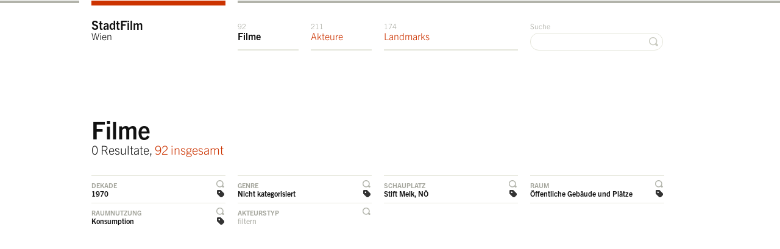

--- FILE ---
content_type: text/html; charset=utf-8
request_url: https://stadtfilm-wien.at/filme/?space=1&location=44&genre=10&amp=&decade=10&spatialuse=5
body_size: 3844
content:
<!DOCTYPE html>
<html class="mti-repaint mti-active">
<head>
    <title>StadtFilmWien &raquo; Filme</title>
    <meta charset="utf-8" />
    <link rel="shortcut icon" href="/static/site/img/favicon.ico" />
    
    
        <link rel="preconnect" href="https://cdn.fonts.net">
        <link href="https://cdn.fonts.net/kit/70294efb-ba85-47b3-b98a-a836cc36c4da/70294efb-ba85-47b3-b98a-a836cc36c4da.css" rel="stylesheet" />
        <!-- <link href="https://fast.fonts.com/cssapi/871b6fb5-dbc4-4a65-97fc-74cf66c955c7.css" rel="stylesheet" type="text/css" /> -->
        <link rel="stylesheet" href="/static/site/css/screen.css" type="text/css" media="screen, projection" />
        <!--[if IE 7]>
            <link href="/static/site/css/ie7.css" media="screen, projection" rel="stylesheet" type="text/css" />
        <![endif]-->
        <!--[if IE 8]>
            <link href="/static/site/css/ie8.css" media="screen, projection" rel="stylesheet" type="text/css" />
        <![endif]-->
    
    
    
        <script type="text/javascript" src="/static/site/js/html5.js" charset="utf-8"></script>
        <script type="text/javascript" src="https://maps.google.at/maps/api/js?key=AIzaSyCXT_URLmshl15eJ3QN9Fle9t-pUEVSy98&sensor=false" charset="utf-8"></script>
        <!-- <script src="//ajax.googleapis.com/ajax/libs/webfont/1/webfont.js"></script> -->
        <!-- <script>
        WebFont.load({
          custom: {
            families: ['Trade Gothic Next W01', 'TradeGothicNextW01-Ligh 693250', 'TradeGothicNextW01-Bold 693229'],
            urls : ['https://fast.fonts.com/cssapi/871b6fb5-dbc4-4a65-97fc-74cf66c955c7.css']
          }
        });
        </script> -->
        <script type="text/javascript" src="/static/CACHE/js/d2fe008fabd5.js"></script>
    
    
    <script type="text/javascript">
        $(document).ready(function() {
            $.singleFilter = function(elem, filterId) {
                if ($("body").is("#" + filterId)) {
                    $("body").removeAttr("id");
                    $("a.js-toggle-filter-handler").removeClass("active");
                    return false;
                } else {
                    $("body").attr("id", filterId);
                    $("a.js-toggle-filter-handler").removeClass("active");
                    $(elem).addClass("active");
                }
                $(".filter-list:not(#list-" + filterId + ")").hide();
                return false;
            };
            $("a.js-toggle-filter-handler").bind("click", function(){
                $.singleFilter(this, $(this).parent("li").attr("id"));
            });
        });
    </script>

    <!--  <script type="text/javascript">
        var _gaq = _gaq || [];
        _gaq.push(['_setAccount', 'UA-30342123-1']);
        _gaq.push(['_trackPageview']);
        (function() {
            var ga = document.createElement('script'); ga.type = 'text/javascript'; ga.async = true;
            ga.src = ('https:' == document.location.protocol ? 'https://ssl' : 'http://www') + '.google-analytics.com/ga.js';
            var s = document.getElementsByTagName('script')[0]; s.parentNode.insertBefore(ga, s);
        })();
    </script> -->
    <script async src="https://www.googletagmanager.com/gtag/js?id=G-36RVRJYVQ9"></script>
    <script>
      window.dataLayer = window.dataLayer || [];
      function gtag(){dataLayer.push(arguments);}
      gtag('js', new Date());
      gtag('config', 'G-36RVRJYVQ9');
    </script>
</head>
<body class="
    movie page-type-overview
     filter-decade
     filter-genre
     filter-location
     filter-space
     filter-spatialuse
    
" id="top">

    <header id="header">
        <div id="navigation">
            <div class="wrapper">
                <div class="container">
                    <div class="column span-16 last">
                        <div class="page-top">
                            <div class="column span-4">&nbsp;</div>
                            <div class="column span-12 last">&nbsp;</div>
                        </div>
                        <ul class="navigation" id="navigation-main">
                            <li class="span-4 navigation-home"><a href="/" class="navigation-home">StadtFilm<span> <br />Wien</span></a></li>
                            <li class="span-2 navigation-movies"><a href="/filme/" class="navigation-movies"><span class="counter">92 </span>Filme</a></li>
                            <li class="span-2 navigation-persons"><a href="/akteure/" class="navigation-persons"><span class="counter">211 </span>Akteure</a></li>
                            <li class="span-4 navigation-landmarks"><a href="/landmarks/" class="navigation-landmarks"><span class="counter">174 </span>Landmarks</a></li>
                            <li class="span-4 last text-align-right navigation-search">
                                <form action="/suche/?q=" method="get">
                                    <label for="search">Suche</label>
                                    <input type="text" name="q" id="search" value="" />
                                    <button class="search">&nbsp;</button>
                                </form>
                            </li>
                        </ul>

                    </div>
                </div>
            </div>
        </div>
    </header>
    <div id="role-main" class="wrapper">
        <div class="container">
    <!-- HEADLINE -->
    <header id="content-title" class="wrapper">
        <div class="column span-16 last">
            <div class="module">
                <h1>Filme</h1>
                <p class="h2">
                    
                        0 Resultate, <a href="?amp=">92 insgesamt</a>
                    
                </p>
            </div>
        </div>
    </header>

    <section id="filter">
        <header style="display:none"><h1>Filter</h1></header>
        <div class="column span-16">
            <ul class="listing filter-handler">
                <li class="column span-4" id="filter-decade">
                    
                        <a href="javascript://" class="js-toggle-filter-handler toggle-filter-handler selected">Dekade</a>
                        <a href="?space=1&amp;location=44&amp;genre=10&amp;amp=&amp;spatialuse=5" class="filter selected">1970</a>
                    
                </li>
                <li class="column span-4" id="filter-genre">
                    
                        <a href="javascript://" class="js-toggle-filter-handler toggle-filter-handler selected">Genre</a>
                        <a href="?space=1&amp;location=44&amp;amp=&amp;spatialuse=5&amp;decade=10" class="filter selected">Nicht kategorisiert</a>
                    
                </li>
                <li class="column span-4" id="filter-location">
                    
                        <a href="javascript://" class="js-toggle-filter-handler toggle-filter-handler selected">Schauplatz</a>
                        <a href="?space=1&amp;genre=10&amp;amp=&amp;spatialuse=5&amp;decade=10" class="filter selected">Stift Melk, NÖ</a>
                    
                </li>
                <li class="column span-4 last" id="filter-space">
                    
                        <a href="javascript://" class="js-toggle-filter-handler toggle-filter-handler selected">Raum</a>
                        <a href="?location=44&amp;genre=10&amp;amp=&amp;spatialuse=5&amp;decade=10" class="filter selected">Öffentliche Gebäude und Plätze</a>
                    
                </li>
                <li class="column span-4" id="filter-spatialuse">
                    
                        <a href="javascript://" class="js-toggle-filter-handler toggle-filter-handler selected">Raumnutzung</a>
                        <a href="?space=1&amp;location=44&amp;genre=10&amp;amp=&amp;decade=10" class="filter selected">Konsumption </a>
                    
                </li>
                <li class="column span-4" id="filter-subjecttype">
                    
                        <a href="javascript://" class="js-toggle-filter-handler toggle-filter-handler">Akteurstyp</a>
                        <p>filtern</p>
                    
                </li>
                <li class="column span-4">
                    &nbsp;
                </li>
                <li class="column span-4 last">
                    &nbsp;
                </li>
            </ul>
        </div>
        <div class="column span-16">
            <!-- FILTER DECADE -->
            <section class="filter-list box" id="list-filter-decade" style="display:none;">
                <h1 class="box-header">Nach Dekaden filtern</h1>
                <ul class="listing filter decade">
                    
                        <li class="column span-2">
                            
                                <a href="?space=1&amp;location=44&amp;genre=10&amp;amp=&amp;spatialuse=5&amp;decade=7">1890</a>
                            
                        </li>
                    
                        <li class="column span-2">
                            
                                <a href="?space=1&amp;location=44&amp;genre=10&amp;amp=&amp;spatialuse=5&amp;decade=1">1900</a>
                            
                        </li>
                    
                        <li class="column span-2">
                            
                                <a href="?space=1&amp;location=44&amp;genre=10&amp;amp=&amp;spatialuse=5&amp;decade=2">1910</a>
                            
                        </li>
                    
                        <li class="column span-2">
                            
                                <a href="?space=1&amp;location=44&amp;genre=10&amp;amp=&amp;spatialuse=5&amp;decade=3">1920</a>
                            
                        </li>
                    
                        <li class="column span-2">
                            
                                <a href="?space=1&amp;location=44&amp;genre=10&amp;amp=&amp;spatialuse=5&amp;decade=4">1930</a>
                            
                        </li>
                    
                        <li class="column span-2">
                            
                                <a href="?space=1&amp;location=44&amp;genre=10&amp;amp=&amp;spatialuse=5&amp;decade=8">1940</a>
                            
                        </li>
                    
                        <li class="column span-2">
                            
                                <a href="?space=1&amp;location=44&amp;genre=10&amp;amp=&amp;spatialuse=5&amp;decade=9">1950</a>
                            
                        </li>
                    
                        <li class="column span-2 last">
                            
                                <a href="?space=1&amp;location=44&amp;genre=10&amp;amp=&amp;spatialuse=5&amp;decade=6">1960</a>
                            
                        </li>
                    
                        <li class="column span-2">
                            
                                <a href="?space=1&amp;location=44&amp;genre=10&amp;amp=&amp;spatialuse=5" class="selected" title="Filter aufheben">1970</a>
                            
                        </li>
                    
                </ul>
            </section>
            <!-- FILTER GENRE -->
            <section class="filter-list box " id="list-filter-genre" style="display:none;">
                <h1 class="box-header">Nach Genres filtern</h1>
                <ul class="listing filter genre">
                    
                        <li class="column span-4">
                            
                                <a href="?space=1&amp;location=44&amp;amp=&amp;spatialuse=5&amp;decade=10&amp;genre=4">Aktualität</a>
                            
                        </li>
                    
                        <li class="column span-4">
                            
                                <a href="?space=1&amp;location=44&amp;amp=&amp;spatialuse=5&amp;decade=10&amp;genre=1">Amateurfilm</a>
                            
                        </li>
                    
                        <li class="column span-4">
                            
                                <a href="?space=1&amp;location=44&amp;amp=&amp;spatialuse=5&amp;decade=10&amp;genre=5">Animation</a>
                            
                        </li>
                    
                        <li class="column span-4 last">
                            
                                <a href="?space=1&amp;location=44&amp;amp=&amp;spatialuse=5&amp;decade=10&amp;genre=6">Autorenfilm</a>
                            
                        </li>
                    
                        <li class="column span-4">
                            
                                <a href="?space=1&amp;location=44&amp;amp=&amp;spatialuse=5&amp;decade=10&amp;genre=7">Fiction</a>
                            
                        </li>
                    
                        <li class="column span-4">
                            
                                <a href="?space=1&amp;location=44&amp;amp=&amp;spatialuse=5&amp;decade=10&amp;genre=3">Wochenschau</a>
                            
                        </li>
                    
                        <li class="column span-4">
                            
                                <a href="?space=1&amp;location=44&amp;amp=&amp;spatialuse=5&amp;decade=10&amp;genre=8">Non-Fiction</a>
                            
                        </li>
                    
                        <li class="column span-4 last">
                            
                                <a href="?space=1&amp;location=44&amp;amp=&amp;spatialuse=5&amp;decade=10" class="selected">Nicht kategorisiert</a>
                            
                        </li>
                    
                        <li class="column span-4">
                            
                                <a href="?space=1&amp;location=44&amp;amp=&amp;spatialuse=5&amp;decade=10&amp;genre=2">Sponsored Film</a>
                            
                        </li>
                    
                </ul>
            </section>
            <!-- FILTER LOCATION -->
            <section class="filter-list box " id="list-filter-location" style="display:none;">
                <h1 class="box-header">Nach Schauplätzen filtern</h1>
                <ul class="listing filter location">
                    
                        <li class="column span-4">
                            
                                <a href="?space=1&amp;genre=10&amp;amp=&amp;spatialuse=5&amp;decade=10&amp;location=1">Wien Zentrum</a>
                            
                        </li>
                    
                        <li class="column span-4">
                            
                                <a href="?space=1&amp;genre=10&amp;amp=&amp;spatialuse=5&amp;decade=10&amp;location=2">Wien Innere Bezirke (2-9)</a>
                            
                        </li>
                    
                        <li class="column span-4">
                            
                                <a href="?space=1&amp;genre=10&amp;amp=&amp;spatialuse=5&amp;decade=10&amp;location=3">Wien Äußere Bezirke (10-23)</a>
                            
                        </li>
                    
                        <li class="column span-4 last">
                            
                                <a href="?space=1&amp;genre=10&amp;amp=&amp;spatialuse=5&amp;decade=10&amp;location=4">Wien Peripherie</a>
                            
                        </li>
                    
                        <li class="column span-4">
                            
                                <a href="?space=1&amp;genre=10&amp;amp=&amp;spatialuse=5&amp;decade=10&amp;location=5">Wien Umgebung </a>
                            
                        </li>
                    
                        <li class="column span-4">
                            
                                <a href="?space=1&amp;genre=10&amp;amp=&amp;spatialuse=5&amp;decade=10&amp;location=10">Niederösterreich</a>
                            
                        </li>
                    
                        <li class="column span-4">
                            
                                <a href="?space=1&amp;genre=10&amp;amp=&amp;spatialuse=5&amp;decade=10&amp;location=15">Salzburg</a>
                            
                        </li>
                    
                        <li class="column span-4 last">
                            
                                <a href="?space=1&amp;genre=10&amp;amp=&amp;spatialuse=5&amp;decade=10&amp;location=14">Kärnten</a>
                            
                        </li>
                    
                        <li class="column span-4">
                            
                                <a href="?space=1&amp;genre=10&amp;amp=&amp;spatialuse=5&amp;decade=10&amp;location=13">Oberösterreich</a>
                            
                        </li>
                    
                        <li class="column span-4">
                            
                                <a href="?space=1&amp;genre=10&amp;amp=&amp;spatialuse=5&amp;decade=10&amp;location=12">Steiermark</a>
                            
                        </li>
                    
                        <li class="column span-4">
                            
                                <a href="?space=1&amp;genre=10&amp;amp=&amp;spatialuse=5&amp;decade=10&amp;location=19">Slowakei</a>
                            
                        </li>
                    
                        <li class="column span-4 last">
                            
                                <a href="?space=1&amp;genre=10&amp;amp=&amp;spatialuse=5&amp;decade=10&amp;location=7">Ausland</a>
                            
                        </li>
                    
                        <li class="column span-4">
                            
                                <a href="?space=1&amp;genre=10&amp;amp=&amp;spatialuse=5&amp;decade=10&amp;location=18">Tschechien</a>
                            
                        </li>
                    
                        <li class="column span-4">
                            
                                <a href="?space=1&amp;genre=10&amp;amp=&amp;spatialuse=5&amp;decade=10&amp;location=8">Bratislava</a>
                            
                        </li>
                    
                        <li class="column span-4">
                            
                                <a href="?space=1&amp;genre=10&amp;amp=&amp;spatialuse=5&amp;decade=10&amp;location=6">Not identified</a>
                            
                        </li>
                    
                        <li class="column span-4 last">
                            
                                <a href="?space=1&amp;genre=10&amp;amp=&amp;spatialuse=5&amp;decade=10&amp;location=20">Kroatien</a>
                            
                        </li>
                    
                        <li class="column span-4">
                            
                                <a href="?space=1&amp;genre=10&amp;amp=&amp;spatialuse=5&amp;decade=10&amp;location=22">Raxen-Kapellen (Stmk)</a>
                            
                        </li>
                    
                        <li class="column span-4">
                            
                                <a href="?space=1&amp;genre=10&amp;amp=&amp;spatialuse=5&amp;decade=10&amp;location=24">Purkersdorf</a>
                            
                        </li>
                    
                        <li class="column span-4">
                            
                                <a href="?space=1&amp;genre=10&amp;amp=&amp;spatialuse=5&amp;decade=10&amp;location=25">Ungarn</a>
                            
                        </li>
                    
                        <li class="column span-4 last">
                            
                                <a href="?space=1&amp;genre=10&amp;amp=&amp;spatialuse=5&amp;decade=10&amp;location=26">Purkersdorf</a>
                            
                        </li>
                    
                        <li class="column span-4">
                            
                                <a href="?space=1&amp;genre=10&amp;amp=&amp;spatialuse=5&amp;decade=10&amp;location=37">Wienerwald</a>
                            
                        </li>
                    
                        <li class="column span-4">
                            
                                <a href="?space=1&amp;genre=10&amp;amp=&amp;spatialuse=5&amp;decade=10&amp;location=40">Gallitzinberg</a>
                            
                        </li>
                    
                        <li class="column span-4">
                            
                                <a href="?space=1&amp;genre=10&amp;amp=&amp;spatialuse=5&amp;decade=10" class="selected">Stift Melk, NÖ</a>
                            
                        </li>
                    
                        <li class="column span-4 last">
                            
                                <a href="?space=1&amp;genre=10&amp;amp=&amp;spatialuse=5&amp;decade=10&amp;location=45">Zirl (T)</a>
                            
                        </li>
                    
                        <li class="column span-4">
                            
                                <a href="?space=1&amp;genre=10&amp;amp=&amp;spatialuse=5&amp;decade=10&amp;location=46">Köln</a>
                            
                        </li>
                    
                        <li class="column span-4">
                            
                                <a href="?space=1&amp;genre=10&amp;amp=&amp;spatialuse=5&amp;decade=10&amp;location=47">Düsseldorf</a>
                            
                        </li>
                    
                </ul>
            </section>
            <!-- FILTER SPACE -->
            <section class="filter-list box " id="list-filter-space" style="display:none;">
                <h1 class="box-header">Nach Räumen filtern</h1>
                <ul class="listing filter space">
                    
                        <li class="column span-4">
                            
                                <a href="?location=44&amp;genre=10&amp;amp=&amp;spatialuse=5&amp;decade=10&amp;space=9">Nicht kategorisiert</a>
                            
                        </li>
                    
                        <li class="column span-4">
                            
                                <a href="?location=44&amp;genre=10&amp;amp=&amp;spatialuse=5&amp;decade=10&amp;space=10">Privatsphäre</a>
                            
                        </li>
                    
                        <li class="column span-4">
                            
                                <a href="?location=44&amp;genre=10&amp;amp=&amp;spatialuse=5&amp;decade=10&amp;space=8">Verkehrsgebiet</a>
                            
                        </li>
                    
                        <li class="column span-4 last">
                            
                                <a href="?location=44&amp;genre=10&amp;amp=&amp;spatialuse=5&amp;decade=10&amp;space=7">Kulturelle Einrichtungen</a>
                            
                        </li>
                    
                        <li class="column span-4">
                            
                                <a href="?location=44&amp;genre=10&amp;amp=&amp;spatialuse=5&amp;decade=10&amp;space=6">Naturraum</a>
                            
                        </li>
                    
                        <li class="column span-4">
                            
                                <a href="?location=44&amp;genre=10&amp;amp=&amp;spatialuse=5&amp;decade=10&amp;space=5">Freizeit- / Erholungsgebiet</a>
                            
                        </li>
                    
                        <li class="column span-4">
                            
                                <a href="?location=44&amp;genre=10&amp;amp=&amp;spatialuse=5&amp;decade=10&amp;space=4">Imperiale Orte</a>
                            
                        </li>
                    
                        <li class="column span-4 last">
                            
                                <a href="?location=44&amp;genre=10&amp;amp=&amp;spatialuse=5&amp;decade=10&amp;space=3">Gewerbe / Industriegebiet</a>
                            
                        </li>
                    
                        <li class="column span-4">
                            
                                <a href="?location=44&amp;genre=10&amp;amp=&amp;spatialuse=5&amp;decade=10" class="selected">Öffentliche Gebäude und Plätze</a>
                            
                        </li>
                    
                        <li class="column span-4">
                            
                                <a href="?location=44&amp;genre=10&amp;amp=&amp;spatialuse=5&amp;decade=10&amp;space=2">Sakrale Orte</a>
                            
                        </li>
                    
                </ul>
            </section>
            <!-- FILTER SAPTIALUSE -->
            <section class="filter-list box " id="list-filter-spatialuse" style="display:none;">
                <h1 class="box-header">Nach Raumnutzung filtern</h1>
                <ul class="listing filter spatialuse">
                    
                        <li class="column span-4">
                            
                                <a href="?space=1&amp;location=44&amp;genre=10&amp;amp=&amp;decade=10&amp;spatialuse=9">Nicht kategorisiert</a>
                            
                        </li>
                    
                        <li class="column span-4">
                            
                                <a href="?space=1&amp;location=44&amp;genre=10&amp;amp=&amp;decade=10&amp;spatialuse=8">Transport / Fortbewegung</a>
                            
                        </li>
                    
                        <li class="column span-4">
                            
                                <a href="?space=1&amp;location=44&amp;genre=10&amp;amp=&amp;decade=10&amp;spatialuse=7">Sicherheit / Militär</a>
                            
                        </li>
                    
                        <li class="column span-4 last">
                            
                                <a href="?space=1&amp;location=44&amp;genre=10&amp;amp=&amp;decade=10&amp;spatialuse=6">Umkämpft / Politisch</a>
                            
                        </li>
                    
                        <li class="column span-4">
                            
                                <a href="?space=1&amp;location=44&amp;genre=10&amp;amp=&amp;decade=10" class="selected">Konsumption </a>
                            
                        </li>
                    
                        <li class="column span-4">
                            
                                <a href="?space=1&amp;location=44&amp;genre=10&amp;amp=&amp;decade=10&amp;spatialuse=4">Freizeit / Erholung / Sport</a>
                            
                        </li>
                    
                        <li class="column span-4">
                            
                                <a href="?space=1&amp;location=44&amp;genre=10&amp;amp=&amp;decade=10&amp;spatialuse=3">Arbeit / Produktion </a>
                            
                        </li>
                    
                        <li class="column span-4 last">
                            
                                <a href="?space=1&amp;location=44&amp;genre=10&amp;amp=&amp;decade=10&amp;spatialuse=1">Alltäglicher Gebrauch</a>
                            
                        </li>
                    
                        <li class="column span-4">
                            
                                <a href="?space=1&amp;location=44&amp;genre=10&amp;amp=&amp;decade=10&amp;spatialuse=2">Fest / Parade</a>
                            
                        </li>
                    
                        <li class="column span-4">
                            
                                <a href="?space=1&amp;location=44&amp;genre=10&amp;amp=&amp;decade=10&amp;spatialuse=10">Reise / Urlaub</a>
                            
                        </li>
                    
                </ul>
            </section>
            <!-- FILTER SUBJECTTYPE -->
            <section class="filter-list box " id="list-filter-subjecttype" style="display:none;">
                <h1 class="box-header">Nach Akteurstypen filtern</h1>
                <ul class="listing filter subjecttype">
                    
                        <li class="column span-4">
                            
                                <a href="?space=1&amp;location=44&amp;genre=10&amp;amp=&amp;spatialuse=5&amp;decade=10&amp;subjecttype=1">Individuum</a>
                            
                        </li>
                    
                        <li class="column span-4">
                            
                                <a href="?space=1&amp;location=44&amp;genre=10&amp;amp=&amp;spatialuse=5&amp;decade=10&amp;subjecttype=2">Kleingruppe (Familie)</a>
                            
                        </li>
                    
                        <li class="column span-4">
                            
                                <a href="?space=1&amp;location=44&amp;genre=10&amp;amp=&amp;spatialuse=5&amp;decade=10&amp;subjecttype=3">Menschenmenge (-gruppe)</a>
                            
                        </li>
                    
                        <li class="column span-4 last">
                            
                                <a href="?space=1&amp;location=44&amp;genre=10&amp;amp=&amp;spatialuse=5&amp;decade=10&amp;subjecttype=4">Menschenmasse</a>
                            
                        </li>
                    
                        <li class="column span-4">
                            
                                <a href="?space=1&amp;location=44&amp;genre=10&amp;amp=&amp;spatialuse=5&amp;decade=10&amp;subjecttype=5">Tier</a>
                            
                        </li>
                    
                        <li class="column span-4">
                            
                                <a href="?space=1&amp;location=44&amp;genre=10&amp;amp=&amp;spatialuse=5&amp;decade=10&amp;subjecttype=6">Kind</a>
                            
                        </li>
                    
                </ul>
            </section>
        </div>
    </section>

    <!-- MAP -->
    

    <!-- CONTENT -->
    <section id="content">
        <header style="display:none"><h1>Resultate</h1></header>
        <div class="column span-16 last">
            <!-- RESULTS -->
            <div class="module">
                
            </div>
        </div>
    </section>
</div>
    </div>
    
        <footer id="footer" class="wrapper">
            <div class="container">
                <div class="column span-16 last">
                    <ul class="navigation" id="navigation-footer">
                        <li class="span-4">&copy; 2026 StadtFilmWien</li>
                        <li class="span-4 navigation-information"><a href="/information/" class="navigation-information">Information & Kontakt</a></li>
                        <li class="span-4 navigation-imprint"><a href="/impressum/" class="navigation-imprint">Impressum</a></li>
                        <li class="span-4 last text-align-right"><a href="javascript://" id="scroll-top" class="scroll-top">zum Seitenanfang</a></li>
                    </ul>
                </div>
            </div>
        </footer>
    
    

    
</body>
</html>


--- FILE ---
content_type: text/css
request_url: https://cdn.fonts.net/kit/70294efb-ba85-47b3-b98a-a836cc36c4da/70294efb-ba85-47b3-b98a-a836cc36c4da.css
body_size: 314
content:


/* @import must be at top of file, otherwise CSS will not work */
@import url("https://cdn.fonts.net/t/1.css?apiType=css&projectid=70294efb-ba85-47b3-b98a-a836cc36c4da");
  
@font-face {
  font-family: "TradeGothicNextBold";
  font-style: normal;
  font-stretch: normal;
  font-display: swap;
  src: url('TradeGothicNext/TradeGothicNextBold_normal_normal.woff2') format('woff2'), url('TradeGothicNext/TradeGothicNextBold_normal_normal.woff') format('woff');
}
@font-face {
  font-family: "TradeGothicNextLight";
  font-style: normal;
  font-stretch: normal;
  font-display: swap;
  src: url('TradeGothicNext/TradeGothicNextLight_normal_normal.woff2') format('woff2'), url('TradeGothicNext/TradeGothicNextLight_normal_normal.woff') format('woff');
}
@font-face {
  font-family: "TradeGothicNextRegular";
  font-style: normal;
  font-stretch: normal;
  font-display: swap;
  src: url('TradeGothicNext/TradeGothicNextRegular_normal_normal.woff2') format('woff2'), url('TradeGothicNext/TradeGothicNextRegular_normal_normal.woff') format('woff');
}
